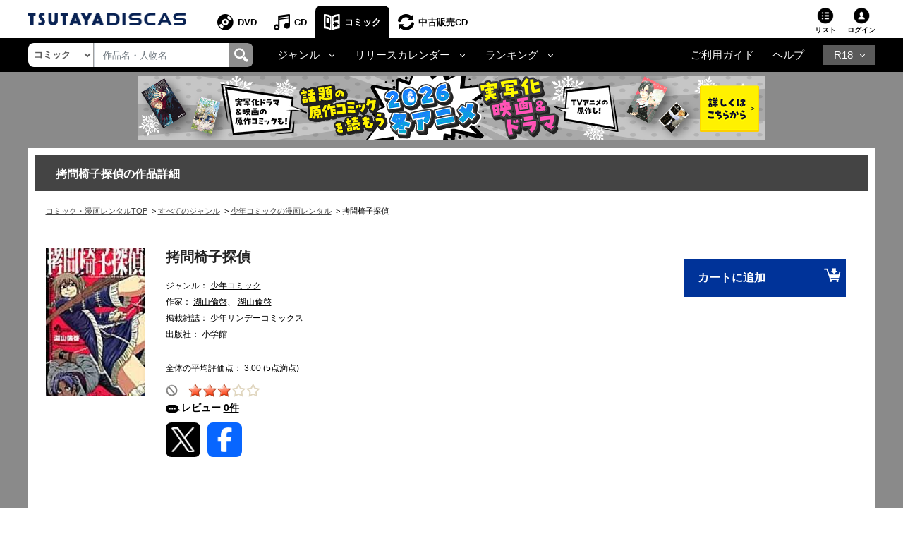

--- FILE ---
content_type: text/css
request_url: https://www.discas.net/netdvd/css/discas/css/slide/slide_product_mobile.css?20210825
body_size: 412
content:
.slider-product-mobile {
  display: none;
}
.slick-slide {
  overflow: hidden;
}
.slick-slide > div {
  width: 70px;
  height: 70px;
  margin: auto;
  margin-top: 30px;
}
.slick-center > div {
  transform: scale(1);
  width: 120px;
  height: 120px;
  margin-top: 0px;
}
.slider__item > img {
  width: 100%;
  height: 100%;
}
.slick-active .slider__item > img {
  width: 70px;
  height: 70px;
}
.slick-center .slider__item > img {
  width: 120px;
  height: 120px;
}
.link-title-slick {
  color: #1972dd !important;
}
.fa-right-icon-detail,
.fa-left-icon-detail {
  font-size: 18px;
  color: #e47911;
}
.fa-right-icon-detail {
  position: absolute;
  right: -1.5%;
  bottom: -40%;
}
.fa-left-icon-detail {
  position: absolute;
  bottom: -40%;
  left: -1.5%;
}
@media (max-width: 991.98px) {
  .slider-product-mobile {
    display: block;
  }
  .around-text {
    font-size: 12px;
    font-family: arial, sans-serif;
    text-align: center;
    color: #1972dd;
    padding: 0px 15px 0px 15px;
  }
}

 /*# sourceMappingURL=slide_product_mobile.css.map */